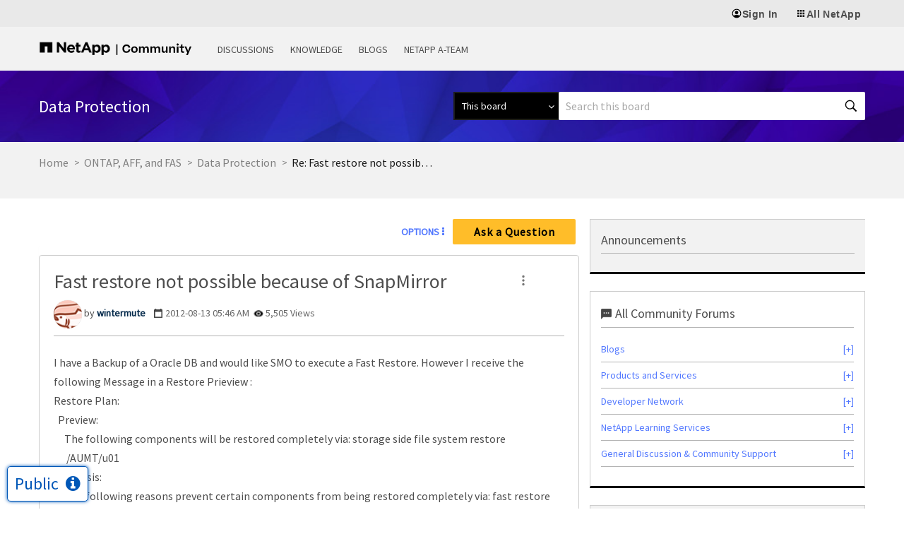

--- FILE ---
content_type: application/x-javascript
request_url: https://assets.adobedtm.com/60287eadf1ee/e0ea57d8bc7e/04beb1ed52c9/RCa84675a8793c47099b11a3dd6bd3432f-source.min.js
body_size: 217
content:
// For license information, see `https://assets.adobedtm.com/60287eadf1ee/e0ea57d8bc7e/04beb1ed52c9/RCa84675a8793c47099b11a3dd6bd3432f-source.js`.
_satellite.__registerScript('https://assets.adobedtm.com/60287eadf1ee/e0ea57d8bc7e/04beb1ed52c9/RCa84675a8793c47099b11a3dd6bd3432f-source.min.js', "const host=location.host;let glassboxScriptUrl=\"\";location.href.indexOf(\"/t5/user/myprofilepage\")>-1||location.href.indexOf(\"/t5/user/viewprofilepage\")>-1||location.href.indexOf(\"/t5/badges/userbadgespage\")>-1||location.href.indexOf(\"/t5/notificationfeed\")>-1||location.href.indexOf(\"/t5/user/v2/viewprofilepage\")>-1||(glassboxScriptUrl=host.indexOf(\"community.netapp.com\")>-1?\"https://cdn.gbqofs.com/netapp/p/detector-dom.min.js\":\"https://cdn.gbqofs.com/netapp/u/detector-dom.min.js\");const glassboxScript=document.createElement(\"script\");glassboxScript.setAttribute(\"src\",glassboxScriptUrl),glassboxScript.setAttribute(\"type\",\"text/javascript\"),glassboxScript.async=!0,document.body.appendChild(glassboxScript);");

--- FILE ---
content_type: application/x-javascript;charset=utf-8
request_url: https://sometrics.netapp.com/id?d_visid_ver=5.5.0&d_fieldgroup=A&mcorgid=1D6F34B852784AA40A490D44%40AdobeOrg&mid=52993171654317419993944824983882168265&ts=1768998139942
body_size: -43
content:
{"mid":"52993171654317419993944824983882168265"}